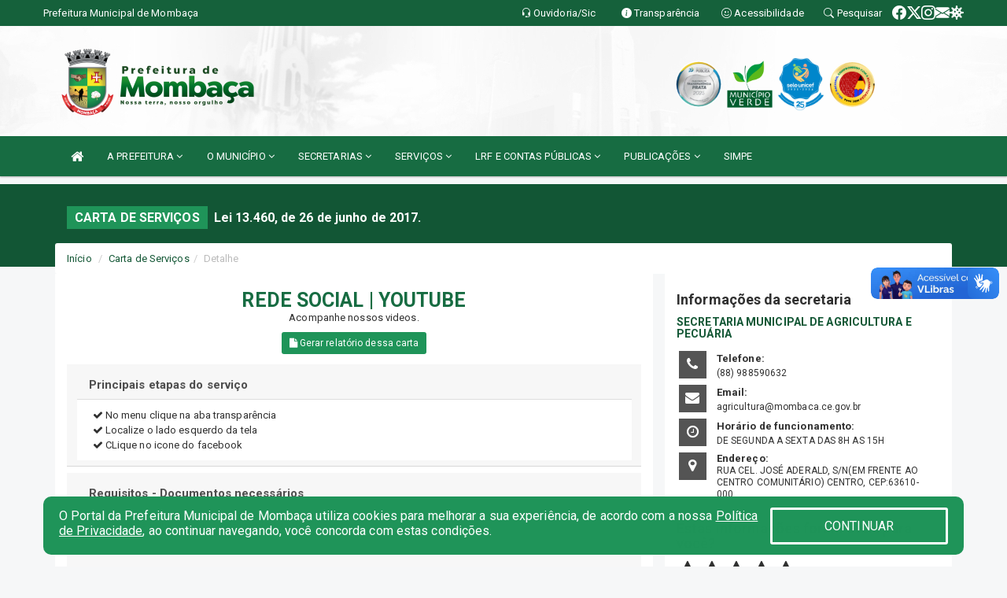

--- FILE ---
content_type: text/html; charset=UTF-8
request_url: https://mombaca.ce.gov.br/cartaservicos.php?id=17
body_size: 15747
content:
<!DOCTYPE html>
<html lang="pt">

<head>
        <meta charset="utf-8">
    <meta name="viewport" content="width=device-width, initial-scale=1.0">
    <meta name="author" content="Prefeitura de Mombaça">
    <meta name="description" content="Carta de Serviços." />
    <meta name="keywords" content=" Transparência, Notícias, Municípios, Leis, Publicações, LRF, Lei de responsabilidade fiscal, Diário, Portarias, Decretos, Matérias, Vereadores, Comissões, Sessões, Diárias, Receitas, Despesas, Prefeitura Municipal de Mombaça, Prefei " />
    <meta property="og:image" itemprop="image" content="http://mombaca.ce.gov.br/imagens/TopoTimbre.png" />
    <title>Prefeitura de Mombaça</title>

    <!-- core CSS -->
    <link rel="stylesheet" href="https://cdn.jsdelivr.net/npm/bootstrap-icons@1.11.3/font/bootstrap-icons.min.css">

    <link href="css/bootstrap.min.css" rel="stylesheet">
    <link href="css/font-awesome.min.css" rel="stylesheet">
    <link href="css/prettyPhoto.css" rel="stylesheet">
    <link href="css/animate.min.css" rel="stylesheet">
    <link href="css/main.css" rel="stylesheet">
    <link href="css/responsive.css" rel="stylesheet">
    <link href="css/style.php" rel="stylesheet">
    <link href="css/iconestelas.css" rel="stylesheet">
    <!--[if lt IE 9]>
        <script src="js/html5shiv.js"></script>
        <script src="js/respond.min.js"></script>
        <![endif]-->
    <link rel='shortcut icon' href='imagens/icomuni.png'>    <link rel="apple-touch-icon-precomposed" sizes="144x144" href="images/ico/apple-touch-icon-144-precomposed.png">
    <link rel="apple-touch-icon-precomposed" sizes="114x114" href="images/ico/apple-touch-icon-114-precomposed.png">
    <link rel="apple-touch-icon-precomposed" sizes="72x72" href="images/ico/apple-touch-icon-72-precomposed.png">
    <link rel="apple-touch-icon-precomposed" href="images/ico/apple-touch-icon-57-precomposed.png">

    <style>
        .vote {
            display: inherit;
        }

        .vote label {
            cursor: pointer;
        }

        .vote label input {
            display: none;
        }

        .vote label i {
            font-family: FontAwesome;
            font-size: 30px;
            -webkit-transition-property: color, text;
            -webkit-transition-duration: .2s, .2s;
            -webkit-transition-timing-function: linear, ease-in;
            -moz-transition-property: color, text;
            -moz-transition-duration: .2s;
            -moz-transition-timing-function: linear, ease-in;
            -o-transition-property: color, text;
            -o-transition-duration: .2s;
            -o-transition-timing-function: linear, ease-in;
        }

        .vote label i:before {
            content: '\f005';
        }

        .vote label i.active {
            color: gold;
        }

        h2 {
            font-size: 18px;

        }

        .titulo-conatos {
            font-family: "Roboto", "Helvetica Neue", Helvetica, Arial, sans-serif;
            font-size: 13px;
        }

        .fa-star {
            font-size: x-large;
        }
    </style>


</head>
<!--/head-->

<body href="#" id="ancora">

    
<link href="/css/satisfacao/style.css?v=2.0" rel="stylesheet">
<link href="https://fonts.googleapis.com/icon?family=Material+Icons" rel="stylesheet">
<link href="https://fonts.googleapis.com/css?family=Dancing+Script" rel="stylesheet">
<link href="https://fonts.googleapis.com/css?family=Roboto+Slab" rel="stylesheet">
<script>
var tam = 15;

function mudaFonte(tipo, elemento) {
    if (tipo == "mais") {
        if (tam < 24)
            tam += 1;
    } else {
        if (tam > 10)
            tam -= 1;
    }
    document.getElementById("Noticia").style.fontSize = tam + "px";
    document.getElementById("Descricao").style.fontSize = tam + "px";
}

function printDiv(id, pg, url) {
    var oPrint, oJan;
    oPrint = window.document.getElementById(id).innerHTML;
    oJan = window.open(pg);
    oJan.document.write(oPrint);
    oJan.document.write(url);
    oJan.window.print();
    oJan.document.close();
    oJan.focus();
}



// Função contraste INICIO
(function() {
    var Contrast = {
        storage: 'contrastState',
        cssClass: 'contrast',
        currentState: null,
        check: checkContrast,
        getState: getContrastState,
        setState: setContrastState,
        toogle: toogleContrast,
        updateView: updateViewContrast
    };

    window.toggleContrast = function() {
        Contrast.toogle();
    };

    Contrast.check();

    function checkContrast() {
        this.updateView();
    }

    function getContrastState() {
        return localStorage.getItem(this.storage) === 'true';
    }

    function setContrastState(state) {
        localStorage.setItem(this.storage, '' + state);
        this.currentState = state;
        this.updateView();
    }

    function updateViewContrast() {
        var body = document.body;

        if (this.currentState === null)
            this.currentState = this.getState();

        if (this.currentState)
            body.classList.add(this.cssClass);
        else
            body.classList.remove(this.cssClass);
    }

    function toogleContrast() {
        this.setState(!this.currentState);
    }
})();
// Função contraste FIM
</script>



<!-- CSS style offcanvas navbar --> 
<style>

.offcanvas-collapse {
position: fixed;
bottom: 0;
right: 100%;
left:-300px;
width: 300px;
overflow: auto;
visibility: hidden;
background-color: #176C42;
transition-timing-function: ease-in-out;
transition-duration: .3s;
transition-property: left, visibility;
z-index: 1045;
}
.offcanvas-collapse {
    align-items:start;
/*   Adds a subtle drop shadow   */
            -moz-background-clip: padding;     /* Firefox 3.6 */
        -webkit-background-clip: padding;  /* Safari 4? Chrome 6? */
        background-clip: padding-box;      /* Firefox 4, Safari 5, Opera 10, IE 9 */
border-right:5px solid rgba(0, 0, 0, 0.2);
height: auto;
min-height: 100%;
}

/* Makes the nav visibile with the open class */
.offcanvas-collapse.open {
    left: 0;
    visibility: visible;
}


.navbar-expand-lg .navbar-nav {
-ms-flex-direction: column;
flex-direction: column;
}

.offcanvas-collapse>.navbar-nav>li>a:hover {
    color: #fff !important;
    background-color: #000;
    opacity: 0.5;
}

.offcanvas-collapse>.navbar-nav > li {
    margin-left: 1px;
}

.offcanvas-collapse>.navbar-nav>.dropdown.open{
    color: #176C42 !important;
    background-color: #fff !important;
    /* opacity: 0.5 !important; */
}

.offcanvas-collapse>.navbar-nav>.dropdown.open>a{
    color: #fff !important;
    /* background-color: #000 !important; */
    opacity: 0.5 !important;
}

.offcanvas-collapse.navbar-collapse {
    padding-right: 0px !important; 
    padding-left: 0px !important;
}


.dropdown-submenu { position:relative;} .dropdown-submenu>.dropdown-menu {top:0; left:100%; margin-top:-6px;}


/* Botão de fechar */
.offcanvas-close {
  position: fixed;
  top: 15px;
  left: 300px; /* Ajuste de posição */
  background: none;
  border: none;
  color: #fff;
  font-size: 30px;
  cursor: pointer;
  z-index: 1050; /* Sobrepõe o menu */
}
.open>.dropdown-menu-offcanvas {
    display: contents !important;
}

 /* Estilo da backdrop */
 .offcanvas-backdrop {
  position: fixed;
  top: 0;
  left: 0;
  width: 100%;
  height: 100%;
  background-color: rgba(0, 0, 0, 0.5);
  z-index: 1040;
  opacity: 0;
  visibility: hidden;
  transition: opacity 0.3s ease;
}
.offcanvas-backdrop.show {
  opacity: 1;
  visibility: visible;
}

.dropdown-menu-acessibilidade li a {
 color: #176C42 !important ;
}

.dropdown-toggle-acessibilidade:hover .dropdown-menu-acessibilidade { 
 display: block !important;
}
/* 
    navbar-dafault-main entra em conflito com .navbar-default quando o MenuDegrade está ativo
    Esse conflito deixa o menu branco
*/

.navbar-dafault-main {
    background-image: url(""), 
                      url("");
    background-repeat: no-repeat, no-repeat ;
    background-position: left, right ;
}
.social-links-top {
    /* border-left: 1px solid #fff; */
}

</style>




<!-- INÍCIO DO TOPO DO SITE -->
<header id="header" class=" navbar navbar-fixed-top wet-asphalt" style="border:0px; background-image:url(/imagens/top/Background27.jpg);">
        <div class="container-fluid topo-option-1 color-topo">
        <div class="container">
            <div class="row" id="font-setting-buttons" style="position: relative; z-index: 5; line-height: 33px; display: flex; justify-content: flex-end; gap: .3em; align-items: center;">

                        
                        <div class="title__cliente" style="margin-bottom: 0px; padding-left:0; padding-right:0; margin-right: auto; color: #fff;">
                            <a href="https://www.mombaca.ce.gov.br"><span>Prefeitura Municipal de Mombaça</span></a>
                        </div>

                        
                            <div style="margin-bottom: 0px; padding-left:0; padding-right:0;width: 130px; "><a
                            href="/ouvidoria"><i class="bi bi-headset"></i> <span class='nomefora'
                                title="Ouvidoria da entidade">Ouvidoria/Sic</span></a></div>

                    
                

                <div style="margin-bottom: 0px; padding-left:0; padding-right:0;width: 130px;"><a
                        href="/acessoainformacao.php"><i class="bi bi-info-circle-fill"></i> <span class='nomefora'
                            title="Transparência da entidade">Transparência</span></a></div>

                <!--<div class="col-sm-12 col-xs-12"><a href="campanha.php?pg=COVID-19" style="display: block;color: #fff;line-height: 35px;"> <img width="17" alt='Covid' height="17" src="imagens/covid.png"> <strong>CORONAVÍRUS (COVID-19): </strong><span class='nomefora'>Boletins, Ações, Transparência e material educativo - </span> clique aqui </a></div>-->
                    <div style="margin-bottom: 0px; float:right; padding-left:0; padding-right:0; width: 130px" class="dropdown dropdown-toggle-acessibilidade"><a href="#"
                            accesskey="1" title="Página de acessibilidade" class="dropdown-toggle" data-toggle="dropdown" ><i class="bi bi-emoji-smile"></i> <span
                                class='nomefora'>Acessibilidade</span></a>
                            
                                <ul class="dropdown-menu dropdown-menu-right dropdown-menu-acessibilidade" style="min-width: 150px; color:#000;">
                                    <li><a href="/acessibilidade.php" style="cursor:pointer;"
                                        title="Página de acessibilidade"><i class="bi bi-emoji-smile"></i> <span
                                        class='nomefora'>Sobre</span></a></li>

                                    <li><a href="#altocontraste"
                                        id="altocontraste" onclick="window.toggleContrast()" style="cursor:pointer;" accesskey="2"
                                        title="Aplicar Contraste"><i class="bi bi-toggles"></i> <span
                                        class='nomefora'>Contraste</span></a></li>

                                    <li> <a
                                        class="nav-link increase-me btn-list-top" style="cursor:pointer; " accesskey="A"
                                        title="Aumentar texto"><i class="bi bi-plus-square"></i> <span
                                        class='nomefora'>Aumentar</span></a></li>
                                    <li><a
                                        class="nav-link decrease-me btn-list-top" style="cursor:pointer; " accesskey="D"
                                        title="Diminuir texto"> <i class="bi bi-dash-square"></i> <span
                                        class='nomefora'>Diminuir</span></a></li>
                                    
                                    <li><a style="cursor:pointer;"
                                        href="https://www.gov.br/governodigital/pt-br/vlibras" target='_blank' accesskey="M"
                                        title="VLibras"><i class='fa fa-hand-paper-o'></i> <span class='nomefora'>Libras</span></a></li>

                                    <li><a href="/mapadosite" style="cursor: pointer;"
                                        title="Mapa do site" accesskey="M"><i class="bi bi-diagram-3-fill"></i> <span
                                        class="nomefora">Mapa do site</span></a></li>
                                </ul>
                            
                    </div>

                    <div style="margin-bottom: 0px; padding-left:0; padding-right:0;width: 100px;"><a
                        href="/pesquisa"><i class="bi bi-search"></i> <span class='nomefora'
                            title="Transparência da entidade">Pesquisar</span></a></div>

                <!-- fim de acessibilidade -->

                <!-- redes sociais -->
                <div class="social-links-top">
                                                    <a class="nav-link btn-list-top" href="https://www.facebook.com/PrefeituraMunicipalDeMombaca/">
                                    <i class='bi bi-facebook' title="Facebook"></i>
                                </a>
                                                    <a class="nav-link btn-list-top" href="https://twitter.com/prefeiturambc">
                                    <i class='bi bi-twitter-x' title="X"></i>
                                </a>
                                                    <a class="nav-link btn-list-top" href="https://www.instagram.com/prefeiturademombaca/">
                                    <i class='bi bi-instagram' title="Instagram"></i>
                                </a>
                                                    <a class="nav-link btn-list-top" href="https://webmail-seguro.com.br/mombaca.ce.gov.br/">
                                    <i class='bi bi-envelope-fill' title="E-mail"></i>
                                </a>
                     <a class='nav-link btn-list-top' href='/campanha'>
                                    <i class='bi bi-virus2' title='Clique aqui CONTRA O CORONAVÍRUS (COVID-19)'></i>
                                </a>
                        
                </div>
                <!-- redes sociais -->

            </div>
        </div>
    </div>


    <div class="container-fluid topo-option-mobile color-topo">
        <div class="container">
            <div class="row" id="font-setting-buttons" style="line-height: 33px; display: flex; position: relative; z-index: 5;">
                
                    <div style="margin-bottom: 0px; padding-left: 7px; padding-right: 10px;"><a
                        href="/acessoainformacao"><i class='bi bi-info-circle-fill'></i> <span
                        title="Transparência da entidade"><strong>Transparência</strong></span></a></div>

                    <div style="margin-bottom: 0px; padding-left:0; padding-right: 10px;"><a
                        href="ouvidoria"><i class="bi bi-headset"></i> <span
                        title="Ouvidoria da entidade"><strong>Ouvidoria </strong></span></a></div>

                    <div style="margin-bottom: 0px; padding-left:0; padding-right: 10px;"><a
                        href="/acessibilidade"><i class='bi bi-emoji-smile'></i> <span
                        title="Acessibilidade"><strong>Acessibilidade</strong></span></a></div>

                    <div style="margin-bottom: 0px; padding-left:0; padding-right:10;" class="dropdown dropdown-toggle-acessibilidade">
                        <a href="#" accesskey="1" title="Mais opções" class="dropdown-toggle" data-toggle="dropdown">
                            <i class="bi bi-plus"></i>
                            <span><strong>Opções</strong></span>
                        </a>

                        <ul class="dropdown-menu dropdown-menu-right dropdown-menu-acessibilidade" style="min-width: 150px; color:#000;">
                            <li>
                                <a href="/pesquisa" style="cursor:pointer;" title="Pesquisar"><i class="bi bi-search"></i><span style="padding-left: 10px;">Pesquisar</span></a>
                            </li>
                    </div>
            </div>
        </div>
    </div>
    
    
    <div class="container container-menu-main" id="logo-top-bar" style="padding-bottom:10px; padding-top:10px; ">



        <div class="row d-flex-main-menu-center">
           
            <div id="centralizarLogo" class="col-6 col-sm-7 col-xs-7 ">

                <a id="" href="/" style="padding-right: 5px; margin-right: 20px"><img id="" src="/imagens/logo.png?time=1769871193" alt="logo"></a>
            </div>

            <div class="col-6 col-canvas-navbar">
                <a class="navbar-toggle" data-toggle="offcanvas"
                        style="padding-top: 4px; padding-bottom: 4px; padding-left: 14px; padding-right: 14px; cursor: pointer; color:#fff; "
                        data-target=".offcanvas-collapse">
                        <span class="fa fa-bars" style="font-size: 25px; color: #000;"></span>
                </a>
            </div>

            <div class="col-sm-5 col-xs-5 fora_responsivo">
                <div class="wow fadeInUp box-pesq">
                    

                    <a href='/selos' class='break-responsive-header' style='margin-left: 5px'><img style='width: 60px' src='/imagens/imagensselos/atricon-prata-2025-p.png' alt='Selo ATRICON Prata 2025' title='Selo ATRICON Prata 2025'></a><a href='/selos' class='break-responsive-header' style='margin-left: 5px'><img style='width: 60px' src='/imagens/imagensselos/verde-p.png' alt='Selo Município Verde - 2022-2023' title='Selo Município Verde - 2022-2023'></a><a href='/selos' class='break-responsive-header' style='margin-left: 5px'><img style='width: 60px' src='/imagens/imagensselos/unicef-2021-2024-p.png' alt='Selo UNICEF 2021-2024' title='Selo UNICEF 2021-2024'></a><a href='/selos' class='break-responsive-header' style='margin-left: 5px'><img style='width: 60px' src='/imagens/imagensselos/alfa-ouro-p.png' alt='Selo Nacional compromisso com a Alfabetização Ouro 2024
' title='Selo Nacional compromisso com a Alfabetização Ouro 2024
'></a>
                    

                    <!-- <a href="/pesquisa.php" class="btn btn-primary nomefora"><span class="glyphicon glyphicon-search "
                            aria-hidden="true"></span> Pesquisa</a> -->

                        <!--
                        <div class="nomefora" id="google_translate_element"></div>
                        <script>
                            function googleTranslateElementInit() {
                                new google.translate.TranslateElement({
                                        pageLanguage: 'pt',
                                        autoDisplay: false,
                                        includedLanguages: 'de,es,fr,en,it',
                                        layout: google.translate.TranslateElement.InlineLayout.SIMPLE
                                    },
                                    'google_translate_element');
                            }
                        </script>
                        <script src="//translate.google.com/translate_a/element.js?cb=googleTranslateElementInit"></script>
                        -->

                </div>

            </div>
        </div>
    </div>


    <!-- navbar offcanvas -->
    <nav class="navbar navbar-default navbar-dafault-main" style="border:0px;">
        <div class="container">
            <div class="navbar-header navbar-header-main">
                <a class="navbar-toggle" data-toggle="offcanvas"
                    style="padding-top: 4px; padding-bottom: 4px; padding-left: 14px; padding-right: 14px; cursor: pointer; color:#fff; "
                    data-target=".offcanvas-collapse">
                    <span class="fa fa-bars" style="font-size: 16px"></span>
                </a>
                <a href="pesquisa.php" class="navbar-toggle"
                    style="padding-top: 4px; padding-bottom: 4px; padding-left: 14px; padding-right: 14px; display: none;"><span
                        class="fa fa-search" style="font-size: 16px" aria-hidden="true"></span></a>
                <a class="navbar-toggle" id="btnperq" href="#" aria-expanded='false' title='Menu de acessibilidade'
                    style="padding-top: 4px; padding-bottom: 4px; padding-left: 14px; padding-right: 14px;  cursor: pointer; display: none;"><i
                        class='fa fa-odnoklassniki' style="font-size: 16px" aria-hidden='true'></i></a>
                                <a class="navbar-toggle" href="https://webmail-seguro.com.br/mombaca.ce.gov.br/" target="blank" title='E-mail'
                    style="padding-top: 4px; padding-bottom: 4px; padding-left: 14px; padding-right: 14px;  cursor: pointer; display: none;"><i
                        class='fa fa-envelope' style="font-size: 16px" aria-hidden='true'></i></a>
                            </div>
                            
            
            <div class="collapse navbar-collapse navbar-collapse-toglee" style="border:0px;">
                <ul class="nav navbar-nav main-menu" style="margin-top:0px;">
                    
                    <li><a href="/" title="Inicio" target=""><i class="fa fa-home fa-lg" aria-hidden="true"></i></a></li>  <li class='dropdown'><a href='/' class='dropdown-toggle' data-toggle='dropdown'>A PREFEITURA 
                                                <i class='fa fa-angle-down'></i></a>
                                                    <ul class='dropdown-menu ' style='overflow: auto; max-height:300px; min-width:100px;'><li><a href='/institucional.php' >INSTITUCIONAL</a></li><li><a href='/gestores.php' >PREFEITO E VICE</a></li><li><a href='/galeriagestores.php' >GALERIA DE GESTORES</a></li><li><a href='/normativosproprios.php?A PREFEITURA=' >NORMATIVOS PRÓPRIOS</a></li>		</ul>
                                            </li>  <li class='dropdown'><a href='/' class='dropdown-toggle' data-toggle='dropdown'>O MUNICÍPIO 
                                                <i class='fa fa-angle-down'></i></a>
                                                    <ul class='dropdown-menu ' style='overflow: auto; max-height:300px; min-width:100px;'><li><a href='/obras.php' >OBRAS</a></li><li><a href='/veiculos.php' >VEÍCULOS</a></li><li><a href='/simbolos.php' >SÍMBOLOS</a></li><li><a href='/conselhos.php' >CONSELHOS</a></li><li><a href='/guiadomunicipio.php' >GUIA DO MUNICÍPIO</a></li><li><a href='/omunicipio.php' >DADOS DO MUNICÍPIO</a></li>		</ul>
                                            </li>  <li class='dropdown'><a href='/secretaria.php' class='dropdown-toggle' data-toggle='dropdown'>SECRETARIAS <i class='fa fa-angle-down'></i></a>
                                    <ul class='dropdown-menu ' style='overflow: auto; max-height:300px; min-width:100px;'><li><a href='/secretaria.php?sec=26'>CONTROLADORIA GERAL DO MUNICÍPIO</a></li><li><a href='/secretaria.php?sec=22'>PROCURADORIA GERAL DO MUNICÍPIO</a></li><li><a href='/secretaria.php?sec=6'>SECRETARIA DE ORÇAMENTO E FINANÇAS</a></li><li><a href='/secretaria.php?sec=9'>SECRETARIA DE SAÚDE</a></li><li><a href='/secretaria.php?sec=32'>SECRETARIA MUNICIPAL DA CULTURA E TURISMO</a></li><li><a href='/secretaria.php?sec=34'>SECRETARIA MUNICIPAL DA MULHER</a></li><li><a href='/secretaria.php?sec=3'>SECRETARIA MUNICIPAL DE ADMINISTRAÇÃO</a></li><li><a href='/secretaria.php?sec=4'>SECRETARIA MUNICIPAL DE AGRICULTURA E PECUÁRIA</a></li><li><a href='/secretaria.php?sec=1'>SECRETARIA MUNICIPAL DE DESENVOLVIMENTO SOCIAL</a></li><li><a href='/secretaria.php?sec=37'>SECRETARIA MUNICIPAL DE DESEVOLVIMENTO ECONÔMICO, TECNOLOGIA E INOVAÇÕES</a></li><li><a href='/secretaria.php?sec=2'>SECRETARIA MUNICIPAL DE EDUCAÇÃO</a></li><li><a href='/secretaria.php?sec=30'>SECRETARIA MUNICIPAL DE ESPORTE E JUVENTUDE</a></li><li><a href='/secretaria.php?sec=33'>SECRETARIA MUNICIPAL DE GOVERNO</a></li><li><a href='/secretaria.php?sec=35'>SECRETARIA MUNICIPAL DE MEIO AMBIENTE E SUSTENTABILIDADE</a></li><li><a href='/secretaria.php?sec=31'>SECRETARIA MUNICIPAL DE OBRAS E INFRAESTRUTURA</a></li><li><a href='/secretaria.php?sec=36'>SECRETARIA MUNICIPAL DE SEGURANÇA E ORDEM PÚBICA</a></li>		</ul>
</li>  <li class='dropdown'><a href='/' class='dropdown-toggle' data-toggle='dropdown'>SERVIÇOS 
                                                <i class='fa fa-angle-down'></i></a>
                                                    <ul class='dropdown-menu ' style='overflow: auto; max-height:300px; min-width:100px;'><li><a href='/cartaservicos.php' >CARTA DE SERVIÇOS</a></li><li><a href='https://servicos2.speedgov.com.br/mombaca/sessao/login' target='new'>LICENCIAMENTO AMBIENTAL ONLINE</a></li><li><a href='/participativo.php?id=1' >AUDIÊNCIA PÚBLICA ONLINE (LDO) 2022</a></li><li><a href='/cultura.php' >CADASTRO DE ARTISTTAS E GRUPOS CULTURAIS</a></li><li><a href='/participativo.php' >PARTICIPAÇÃO POPULAR</a></li><li><a href='https://www.demonstrativos.acidadao.com.br/mombaca' >COMPROVANTES DE RENDIMENTOS</a></li><li><a href='http://servicos2.speedgov.com.br/mombaca' target='_blank'>GOVERNO ELETRÔNICO</a></li>		</ul>
                                            </li>  <li class='dropdown'><a href='/lrf.php' class='dropdown-toggle' data-toggle='dropdown'>LRF E CONTAS PÚBLICAS <i class='fa fa-angle-down'></i></a>
                                <ul class='dropdown-menu dropdown-menu-right' style='overflow: auto; max-height:300px; min-width:100px;'><li><a href='/lrf.php?cat=4'>RREO - RELATÓRIO RESUMIDO DA EXECUÇÃO ORÇAMENTÁRIA</a></li><li><a href='/lrf.php?cat=7'>RGF - RELATÓRIO DE GESTÃO FISCAL</a></li><li><a href='/lrf.php?cat=8'>LOA - LEI ORÇAMENTÁRIA ANUAL</a></li><li><a href='/lrf.php?cat=9'>LDO - LEI DE DIRETRIZES ORÇAMENTÁRIAS</a></li><li><a href='/lrf.php?cat=17'>PPA - PLANO PLURIANUAL</a></li><li><a href='/lrf.php?cat=18'>PRGFIN - PROGRAMAÇÃO FINANCEIRA E CMED - CRONOGRAMA DA EXECUÇÃO MENSAL DE DESEMBOLSO</a></li><li><a href='/lrf.php?cat=126'>CMED - CRONOGRAMA DA EXECUÇÃO MENSAL DE DESEMBOLSO</a></li><li><a href='/contasdegoverno.php'>PCG - PRESTAÇÃO DE CONTAS DE GOVERNO</a></li><li><a href='/contasdegestao.php'>PCS - PRESTAÇÃO DE CONTAS DE GESTÃO</a></li>		</ul>
</li>  <li class='dropdown'><a href='/' class='dropdown-toggle' data-toggle='dropdown'>PUBLICAÇÕES 
                                                <i class='fa fa-angle-down'></i></a>
                                                    <ul class='dropdown-menu ' style='overflow: auto; max-height:300px; min-width:100px;'><li><a href='https://www.mombaca.ce.gov.br/publicacaogrupos.php?grup=112' >MINHA CASA, MINHA VIDA - PAC</a></li><li><a href='/processoseletivo.php' >PROCESSO SELETIVO</a></li><li><a href='/concursopublico' >CONCURSO PÚBLICO</a></li><li><a href='/leis.php?cat=6&Exer=&dtini=&dtfim=&Num=&Descr=' >LEIS ORDINÁRIAS</a></li><li><a href='https://www.mombaca.ce.gov.br/publicacoes.php?grupo=80&cat=&Comp=&sec=&Exerc=&Num=&ta=3&Descricao=&dtini=&dtfim=' >PROGRAMA DE AQUISIÇÃO DE ALIMENTOS - PPA 2023/2024</a></li><li><a href='/leis.php?cat=19&Exer=&dtini=&dtfim=&Num=&Descr=' >LEI COMPLEMENTAR</a></li><li><a href='/decretos.php' >DECRETOS</a></li><li><a href='/processoseletivo.php?tipo=40&cat=&Desc=' >RECADASTRAMENTO BIENAL</a></li><li><a href='/diarias.php' >DIÁRIAS</a></li><li><a href='/licitacao.php' >LICITAÇÃO</a></li><li><a href='/contratos.php' >CONTRATOS</a></li><li><a href='/lrf.php' >LRF CONTAS PÚBLICAS</a></li><li><a href='/contasdegestao' >PCS</a></li><li><a href='/contasdegoverno' >PCG</a></li><li><a href='/portaria.php' >PORTARIAS</a></li><li><a href='/publicacoes.php?grupo=&cat=36&Comp=&sec=&Exer=&Num=&ta=3&Descr=&dtini=&dtfim=' >PROG. AQUIS. ALIMENTOS - PAA</a></li><li><a href='/leis.php?cat=38&Exer=&dtini=&dtfim=&Num=&Descr=' >PROJETO DE LEI</a></li>		</ul>
                                            </li><li><a href='https://simpe.mombaca.ce.gov.br/' >SIMPE</a></li>                </ul>
            </div>
        </div>
        <!--/.container-->
        
        <div class="navbar-collapse offcanvas-collapse">
            <ul class="navbar-nav mr-auto dropdown-menu dropdown-menu-offcanvas">

            <button class="offcanvas-close" aria-label="Close">&times;</button>
                
            <li><a href="/" title="Inicio" target="">INÍCIO</a></li>  <li class='dropdown'><a href='/' class='dropdown-toggle' data-toggle='dropdown'>A PREFEITURA 
                                                <i class='fa fa-angle-down'></i></a>
                                                    <ul class='dropdown-menu ' style='overflow: auto; max-height:300px; min-width:100px;'><li><a href='/institucional.php' >INSTITUCIONAL</a></li><li><a href='/gestores.php' >PREFEITO E VICE</a></li><li><a href='/galeriagestores.php' >GALERIA DE GESTORES</a></li><li><a href='/normativosproprios.php?A PREFEITURA=' >NORMATIVOS PRÓPRIOS</a></li>		</ul>
                                            </li>  <li class='dropdown'><a href='/' class='dropdown-toggle' data-toggle='dropdown'>O MUNICÍPIO 
                                                <i class='fa fa-angle-down'></i></a>
                                                    <ul class='dropdown-menu ' style='overflow: auto; max-height:300px; min-width:100px;'><li><a href='/obras.php' >OBRAS</a></li><li><a href='/veiculos.php' >VEÍCULOS</a></li><li><a href='/simbolos.php' >SÍMBOLOS</a></li><li><a href='/conselhos.php' >CONSELHOS</a></li><li><a href='/guiadomunicipio.php' >GUIA DO MUNICÍPIO</a></li><li><a href='/omunicipio.php' >DADOS DO MUNICÍPIO</a></li>		</ul>
                                            </li>  <li class='dropdown'><a href='/secretaria.php' class='dropdown-toggle' data-toggle='dropdown'>SECRETARIAS <i class='fa fa-angle-down'></i></a>
                                    <ul class='dropdown-menu ' style='overflow: auto; max-height:300px; min-width:100px;'><li><a href='/secretaria.php?sec=26'>CONTROLADORIA GERAL DO MUNICÍPIO</a></li><li><a href='/secretaria.php?sec=22'>PROCURADORIA GERAL DO MUNICÍPIO</a></li><li><a href='/secretaria.php?sec=6'>SECRETARIA DE ORÇAMENTO E FINANÇAS</a></li><li><a href='/secretaria.php?sec=9'>SECRETARIA DE SAÚDE</a></li><li><a href='/secretaria.php?sec=32'>SECRETARIA MUNICIPAL DA CULTURA E TURISMO</a></li><li><a href='/secretaria.php?sec=34'>SECRETARIA MUNICIPAL DA MULHER</a></li><li><a href='/secretaria.php?sec=3'>SECRETARIA MUNICIPAL DE ADMINISTRAÇÃO</a></li><li><a href='/secretaria.php?sec=4'>SECRETARIA MUNICIPAL DE AGRICULTURA E PECUÁRIA</a></li><li><a href='/secretaria.php?sec=1'>SECRETARIA MUNICIPAL DE DESENVOLVIMENTO SOCIAL</a></li><li><a href='/secretaria.php?sec=37'>SECRETARIA MUNICIPAL DE DESEVOLVIMENTO ECONÔMICO, TECNOLOGIA E INOVAÇÕES</a></li><li><a href='/secretaria.php?sec=2'>SECRETARIA MUNICIPAL DE EDUCAÇÃO</a></li><li><a href='/secretaria.php?sec=30'>SECRETARIA MUNICIPAL DE ESPORTE E JUVENTUDE</a></li><li><a href='/secretaria.php?sec=33'>SECRETARIA MUNICIPAL DE GOVERNO</a></li><li><a href='/secretaria.php?sec=35'>SECRETARIA MUNICIPAL DE MEIO AMBIENTE E SUSTENTABILIDADE</a></li><li><a href='/secretaria.php?sec=31'>SECRETARIA MUNICIPAL DE OBRAS E INFRAESTRUTURA</a></li><li><a href='/secretaria.php?sec=36'>SECRETARIA MUNICIPAL DE SEGURANÇA E ORDEM PÚBICA</a></li>		</ul>
</li>  <li class='dropdown'><a href='/' class='dropdown-toggle' data-toggle='dropdown'>SERVIÇOS 
                                                <i class='fa fa-angle-down'></i></a>
                                                    <ul class='dropdown-menu ' style='overflow: auto; max-height:300px; min-width:100px;'><li><a href='/cartaservicos.php' >CARTA DE SERVIÇOS</a></li><li><a href='https://servicos2.speedgov.com.br/mombaca/sessao/login' target='new'>LICENCIAMENTO AMBIENTAL ONLINE</a></li><li><a href='/participativo.php?id=1' >AUDIÊNCIA PÚBLICA ONLINE (LDO) 2022</a></li><li><a href='/cultura.php' >CADASTRO DE ARTISTTAS E GRUPOS CULTURAIS</a></li><li><a href='/participativo.php' >PARTICIPAÇÃO POPULAR</a></li><li><a href='https://www.demonstrativos.acidadao.com.br/mombaca' >COMPROVANTES DE RENDIMENTOS</a></li><li><a href='http://servicos2.speedgov.com.br/mombaca' target='_blank'>GOVERNO ELETRÔNICO</a></li>		</ul>
                                            </li>  <li class='dropdown'><a href='/lrf.php' class='dropdown-toggle' data-toggle='dropdown'>LRF E CONTAS PÚBLICAS <i class='fa fa-angle-down'></i></a>
                                <ul class='dropdown-menu dropdown-menu-right' style='overflow: auto; max-height:300px; min-width:100px;'><li><a href='/lrf.php?cat=4'>RREO - RELATÓRIO RESUMIDO DA EXECUÇÃO ORÇAMENTÁRIA</a></li><li><a href='/lrf.php?cat=7'>RGF - RELATÓRIO DE GESTÃO FISCAL</a></li><li><a href='/lrf.php?cat=8'>LOA - LEI ORÇAMENTÁRIA ANUAL</a></li><li><a href='/lrf.php?cat=9'>LDO - LEI DE DIRETRIZES ORÇAMENTÁRIAS</a></li><li><a href='/lrf.php?cat=17'>PPA - PLANO PLURIANUAL</a></li><li><a href='/lrf.php?cat=18'>PRGFIN - PROGRAMAÇÃO FINANCEIRA E CMED - CRONOGRAMA DA EXECUÇÃO MENSAL DE DESEMBOLSO</a></li><li><a href='/lrf.php?cat=126'>CMED - CRONOGRAMA DA EXECUÇÃO MENSAL DE DESEMBOLSO</a></li><li><a href='/contasdegoverno.php'>PCG - PRESTAÇÃO DE CONTAS DE GOVERNO</a></li><li><a href='/contasdegestao.php'>PCS - PRESTAÇÃO DE CONTAS DE GESTÃO</a></li>		</ul>
</li>  <li class='dropdown'><a href='/' class='dropdown-toggle' data-toggle='dropdown'>PUBLICAÇÕES 
                                                <i class='fa fa-angle-down'></i></a>
                                                    <ul class='dropdown-menu ' style='overflow: auto; max-height:300px; min-width:100px;'><li><a href='https://www.mombaca.ce.gov.br/publicacaogrupos.php?grup=112' >MINHA CASA, MINHA VIDA - PAC</a></li><li><a href='/processoseletivo.php' >PROCESSO SELETIVO</a></li><li><a href='/concursopublico' >CONCURSO PÚBLICO</a></li><li><a href='/leis.php?cat=6&Exer=&dtini=&dtfim=&Num=&Descr=' >LEIS ORDINÁRIAS</a></li><li><a href='https://www.mombaca.ce.gov.br/publicacoes.php?grupo=80&cat=&Comp=&sec=&Exerc=&Num=&ta=3&Descricao=&dtini=&dtfim=' >PROGRAMA DE AQUISIÇÃO DE ALIMENTOS - PPA 2023/2024</a></li><li><a href='/leis.php?cat=19&Exer=&dtini=&dtfim=&Num=&Descr=' >LEI COMPLEMENTAR</a></li><li><a href='/decretos.php' >DECRETOS</a></li><li><a href='/processoseletivo.php?tipo=40&cat=&Desc=' >RECADASTRAMENTO BIENAL</a></li><li><a href='/diarias.php' >DIÁRIAS</a></li><li><a href='/licitacao.php' >LICITAÇÃO</a></li><li><a href='/contratos.php' >CONTRATOS</a></li><li><a href='/lrf.php' >LRF CONTAS PÚBLICAS</a></li><li><a href='/contasdegestao' >PCS</a></li><li><a href='/contasdegoverno' >PCG</a></li><li><a href='/portaria.php' >PORTARIAS</a></li><li><a href='/publicacoes.php?grupo=&cat=36&Comp=&sec=&Exer=&Num=&ta=3&Descr=&dtini=&dtfim=' >PROG. AQUIS. ALIMENTOS - PAA</a></li><li><a href='/leis.php?cat=38&Exer=&dtini=&dtfim=&Num=&Descr=' >PROJETO DE LEI</a></li>		</ul>
                                            </li><li><a href='https://simpe.mombaca.ce.gov.br/' >SIMPE</a></li>            
            </ul>
      </div>
      
    </nav>
    <div class="offcanvas-backdrop"></div>
    <!--/nav-->


</header>
    

<div id="espaco-header" class="espaco-header-main" style="height:207px; margin-bottom: 27.4px;">&nbsp;</div>



<!-- <div id="sticky-container-id" class="sticky-container">
    <ul class="sticky"> -->

        
    <!-- </ul>
</div> -->


  
<!-- VLibras -->
<div vw class="enabled">
    <div vw-access-button class="active"></div>
    <div vw-plugin-wrapper>
      <div class="vw-plugin-top-wrapper"></div>
    </div>
  </div>
  <script src="https://vlibras.gov.br/app/vlibras-plugin.js" defer></script>
  <script defer>
    document.addEventListener('DOMContentLoaded', function() {
      new window.VLibras.Widget('https://vlibras.gov.br/app');
    });
</script>
<!-- VLibras -->

<script src="/js/jquery-2.1.1.min.js"></script>
<script type="text/javascript">
$(document).ready(function() {

    $('.offcanvas-backdrop').removeClass('show');

    $('[data-toggle="offcanvas"]').on('click', function () {
        $('.offcanvas-collapse').removeClass('open');
        const target = $(this).data('target');
        $(target).toggleClass('open');
        $('.offcanvas-backdrop').addClass('show');
    })

    // Fechar o menu ao clicar no backdrop
    $('.offcanvas-backdrop, .offcanvas-close').on('click', function () {
      $('.offcanvas-collapse').removeClass('open');
      $('.offcanvas-backdrop').removeClass('show');
    })

    $('.dropdown-menu-sub').hide();
    $('.dropdown-submenu a.dropdown-sub-toggle').on("click", function(e){
        $(this).next('ul').toggle();
        e.stopPropagation();
        e.preventDefault();
    });


    $(window).scroll(function() {
        if ($(this).scrollTop() > 100) {
            $("#logo-top-bar").css({
                "margin-top": "-25.5Vh",
                "transition": ".4s",
                "z-index": "-2"
            });
            $("#logo-top-bar").fadeOut("800");
            $('#scroll').fadeIn();
             $('#scroll2').fadeIn();
            $(".col-fita").fadeOut();

        } else {
            $("#logo-top-bar").fadeIn("800");
            $("#logo-top-bar").css({
                "margin-top": "0px"
            });
            $(".col-fita").fadeIn();
            $('#scroll').fadeOut();
            $('#scroll2').fadeOut();
        }
    });
    $('#scroll').click(function() {
        $("html, body").animate({
            scrollTop: 0
        }, 0);
        return false;
    });


    $('#menu-acessiblidade').hide().contents().hide();
    $('#btnperq').on('click', function(e) {
        e.preventDefault();
        $('#menu-acessiblidade').slideToggle('fast', function(e) {
            if ($(this).is(':visible')) {
                $(this).contents().fadeIn(1000);
            } else {
                $(this).contents().hide();
            }
        });

    })


});
</script>


 

        <section id="services" class="topo-paginas-section">
    <div class="container">
        <div class="col-md-12">

            <!--<div id="TituloServicos">-->
            <div class="cartaservicosbanner" style="font-size: 16px;">Carta de Serviços</div>
            <h2 id="EsOv" class="cartaservicosbannertexto" style="font-size: 16px; padding-left: 5px;">Lei 13.460, de 26 de junho de 2017.</h2>
            <!--</div>-->

        </div>
    </div>
</section>
        



        




            



                        <!-- display: flex; -->
            <section>
                <div class="container">
                    <div id="carta_servicos_retirar_display" style="margin-top: -50px;">
                            <div class='col-md-12'>
        <div class="row">
            <ol class="breadcrumb" style="background-color:#FFFFFF; margin-bottom: 0px;">
                <li class="breadcrumb-item"><a href="/index.php">Início</a></li>
                <li class="breadcrumb-item"><a href="/cartaservicos.php">Carta de Serviços</a></li><li class="breadcrumb-item active">Detalhe</li>            </ol>
        </div>
    </div>
                        <div class="col-md-8" style="padding: 0px; display: flex;">
                            <div class="public_index" id="Noticia">
                                <!-- onselectstart='return false' ondragstart='return false' oncontextmenu='return false' -->
                                <h1 style="margin-top: 10px; margin-bottom: 1px; font-size: 25px; text-align: center; color: #176C42">REDE SOCIAL | YOUTUBE</h1>
                                <p style="margin-bottom: 1px; margin-bottom: 10px; line-height: 1.3em; text-align: center;">Acompanhe nossos videos.</p>

                                                                <p style="text-align: center;"><a class="btn btn-primary btn-sm" href="areport/?pg=cartaservicos&id=17" target='_black' title="Imprimir página"><i class="fa fa-file"></i> Gerar relatório dessa carta </a></p>


                                
                                    <div class="panel-group" id="accordion">
                                        <div class="card">
                                            <div class="panel-heading" id="headingEtapas">
                                                <h4 class="panel-title">
                                                    <a class="lici" style="color:#4e4e4e" data-toggle="collapse" data-parent="#accordion" aria-controls="collapseEtapas" aria-expanded="true" href="#collapseEtapas"> Principais etapas do serviço </a>
                                                </h4>
                                            </div>
                                            <div id="collapseEtapas" aria-labelledby="headingEtapas" class="panel-collapse collapse in" data-parent="#accordion">
                                                <div class="panel-body" style="background-color: #ffff; padding-top: 10px; line-height: 1.5em">

                                                    <ul style='padding-left: 0px; list-style: none; margin-bottom: 0px;'><li> <i class='fa fa-check'></i> No menu clique na aba transparência</li><li> <i class='fa fa-check'></i> Localize o lado esquerdo da tela</li><li> <i class='fa fa-check'></i> CLique no icone do facebook </li></ul>
                                                    <!--  <p style='margin-bottom: 5px; text-align: justify;'></p> -->

                                                </div>
                                            </div>

                                        </div>
                                    </div>

                                





                                
                                    <div class="panel-group" id="accordion">
                                        <div class="card">
                                            <div class="panel-heading" id="headingRequisitos">
                                                <h4 class="panel-title">
                                                    <a class="lici" style="color:#4e4e4e" data-toggle="collapse" data-parent="#accordion" aria-controls="collapseRequisitos" aria-expanded="true" href="#collapseRequisitos"> Requisitos - Documentos necessários </a>
                                                </h4>
                                            </div>
                                            <div id="collapseRequisitos" aria-labelledby="headingRequisitos" class="panel-collapse collapse in" data-parent="#accordion">
                                                <div class="panel-body" style="background-color: #ffff; padding-top: 10px; line-height: 1.5em">

                                                    <ul style='padding-left: 0px; margin-bottom: 0px;'><li style='list-style: none; '> <i class='fa fa-check'></i>  Somente Curtir a página para receber as notificações</li></ul>
                                                    <!--  <p style='margin-bottom: 5px; text-align: justify;'></p> -->

                                                </div>
                                            </div>

                                        </div>
                                    </div>

                                





                                
                                    <div class="panel-group" id="accordion">
                                        <div class="card">
                                            <div class="panel-heading" id="headingPrazo">
                                                <h4 class="panel-title">
                                                    <a class="lici" style="color:#4e4e4e" data-toggle="collapse" data-parent="#accordion" aria-controls="collapsePrazo" aria-expanded="true" href="#collapsePrazo"> Previsão de prazo para realização do serviço </a>
                                                </h4>
                                            </div>
                                            <div id="collapsePrazo" aria-labelledby="headingPrazo" class="panel-collapse collapse in" data-parent="#accordion">
                                                <div class="panel-body" style="background-color: #ffff; padding-top: 10px; line-height: 1.3em">
                                                    Imediato                                                    <!--  <p style='margin-bottom: 5px; text-align: justify;'></p> -->
                                                </div>
                                            </div>

                                        </div>
                                    </div>


                                    <!--   <h2>Previsão de prazo para realização do serviço</h2>
                                <div class="col-md-12" style="padding-left: 30px; padding-bottom: 20px;"><i class='fa fa-check'></i> </div> -->
                                
                                
                                    <div class="panel-group" id="accordion">
                                        <div class="card">
                                            <div class="panel-heading" id="headingHorario">
                                                <h4 class="panel-title">
                                                    <a class="lici" style="color:#4e4e4e" data-toggle="collapse" data-parent="#accordion" aria-controls="collapseHorario" aria-expanded="true" href="#collapseHorario"> Horário de atendimento </a>
                                                </h4>
                                            </div>
                                            <div id="collapseHorario" aria-labelledby="headingHorario" class="panel-collapse collapse in" data-parent="#accordion">
                                                <div class="panel-body" style="background-color: #ffff; padding-top: 10px; line-height: 1.5em">
                                                    Serviços de Acesso Permanente                                                    <!--  <p style='margin-bottom: 5px; text-align: justify;'></p> -->
                                                </div>
                                            </div>

                                        </div>
                                    </div>

                                    <!-- <h2>Horário de atendimento</h2>
                                <div class="col-md-12" style="padding-left: 30px; padding-bottom: 20px;"> <i class='fa fa-check'></i> </div> -->
                                
                                
                                    <div class="panel-group" id="accordion">
                                        <div class="card">
                                            <div class="panel-heading" id="headingCusto">
                                                <h4 class="panel-title">
                                                    <a class="lici" style="color:#4e4e4e" data-toggle="collapse" data-parent="#accordion" aria-controls="collapseCusto" aria-expanded="true" href="#collapseCusto"> Custo para o usuário </a>
                                                </h4>
                                            </div>
                                            <div id="collapseCusto" aria-labelledby="headingCusto" class="panel-collapse collapse in" data-parent="#accordion">
                                                <div class="panel-body" style="background-color: #ffff; padding-top: 10px; line-height: 1.3em">
                                                    Gratuito                                                    <!--  <p style='margin-bottom: 5px; text-align: justify;'></p> -->
                                                </div>
                                            </div>

                                        </div>
                                    </div>

                                    <!-- <h2>Custo para o usuário</h2>
                                <div class="col-md-12" style="padding-left: 30px; padding-bottom: 20px;"><i class='fa fa-check'></i> </div> -->
                                
                                
                                    <div class="panel-group" id="accordion">
                                        <div class="card">
                                            <div class="panel-heading" id="headingFormas">
                                                <h4 class="panel-title">
                                                    <a class="lici" style="color:#4e4e4e" data-toggle="collapse" data-parent="#accordion" aria-controls="collapseFormas" aria-expanded="true" href="#collapseFormas"> Formas de prestação de serviço </a>
                                                </h4>
                                            </div>
                                            <div id="collapseFormas" aria-labelledby="headingFormas" class="panel-collapse collapse in" data-parent="#accordion">
                                                <div class="panel-body" style="background-color: #ffff; padding-top: 10px; line-height: 1.3em">
                                                    Através de link abaixo                                                    <!--  <p style='margin-bottom: 5px; text-align: justify;'></p> -->
                                                </div>
                                            </div>

                                        </div>
                                    </div>

                                    <!--  <h2>Formas de prestação de serviço</h2>
                                <div class="col-md-12" style='padding-left: 30px; padding-bottom: 20px;'><i class='fa fa-check'></i> </div> -->
                                

                                
                                
                                
                                
                                

                                
                                    <div class="panel-group" id="accordion">
                                        <div class="card">
                                            <div class="panel-heading" id="headingLinks">
                                                <h4 class="panel-title">
                                                    <a class="lici" style="color:#4e4e4e" data-toggle="collapse" data-parent="#accordion" aria-controls="collapseLinks" aria-expanded="true" href="#collapseLinks"> Link's </a>
                                                </h4>
                                            </div>
                                            <div id="collapseLinks" aria-labelledby="headingLinks" class="panel-collapse collapse in" data-parent="#accordion">
                                                <div class="panel-body" style="background-color: #ffff; padding-top: 10px; line-height: 1.5em">
                                                    <ul class='fa-ul' style='margin-bottom: 0px;'><li><span class='fa-li' ><i class='fa fa-link'></i></span><a href=''>YOUTUBE</a></li></ul>                                                    <!--  <p style='margin-bottom: 5px; text-align: justify;'></p> -->
                                                </div>
                                            </div>

                                        </div>
                                    </div>



                                
                                

                                
                                <!-- <div class="panel-group" id="accordion">
                                        <div class="card">
                                            <div class="panel-heading" id="headingMaisInfo">
                                                <h4 class="panel-title">
                                                    <a class="lici" style="color:#4e4e4e" data-toggle="collapse" data-parent="#accordion" aria-controls="collapseMaisInfo" aria-expanded="true" href="#collapseMaisInfo"> Mais informações </a>
                                                </h4>
                                            </div>
                                            <div id="collapseMaisInfo" aria-labelledby="headingMaisInfo" class="panel-collapse collapse in" data-parent="#accordion">
                                                <div class="panel-body" style="background-color: #ffff; padding-top: 10px; line-height: 1.5em">

                                                        

                                                        <h2>Visualizações</h2>
                                                        <div class="row" style="padding:3px;">
                                                            <div class="col-md-12">

                                                                                                                            </div>
                                                        </div>




                                                    <h2>Avaliação média</h2>
                                                    <div class="row" style="padding:10px;">
                                                        <div class="col-md-12">



                                                                                                                    </div>
                                                    </div>
                                                </div>
                                            </div>

                                        </div>
                                    </div> -->


                            </div>
                        </div>
                        <div class="col-md-4" style="padding-top: 0px; padding-bottom: 0px; padding-right: 0px;">
                            <div class="col-md-12 card" style="padding: 0px;">



                                <div class='public_index2' style="">
                                    <h2>Informações da secretaria</h2>
                                    
                                    <h6><a href="?sec=4">SECRETARIA MUNICIPAL DE AGRICULTURA E PECUÁRIA</a></h6>

                                                                            <div class="row row-flex" style="padding:3px;">
                                            <div class="col-2 col-sm-1 col-md-2" style="">
                                                <span class="fa fa-phone" style="font-size: 18px; width: 35px; height: 35px; padding: 8px; background-color: #545454; text-align: center; color: #fff;"></span>
                                            </div>
                                            <div class="col-10 col-sm-11 col-md-10" style="font-size: 12px; margin-left: -12px; line-height: 1.5;"><strong class="titulo-conatos">Telefone:</strong></br>(88) 988590632</div>
                                        </div>
                                    

                                                                            <div class="row row-flex" style="padding:3px;">
                                            <div class="col-2 col-sm-1 col-md-2" style="">
                                                <span class="fa fa-envelope" style="font-size: 18px; width: 35px; height: 35px; padding: 8px; background-color: #545454; text-align: center; color: #fff;"></span>
                                            </div>
                                            <div class="col-10 col-sm-11 col-md-10" style="font-size: 12px; margin-left: -12px; line-height: 1.5;"><strong class="titulo-conatos">Email:</strong></br>agricultura@mombaca.ce.gov.br</div>
                                        </div>
                                    
                                                                            <div class="row row-flex" style="padding:3px;">
                                            <div class="col-2 col-sm-1 col-md-2" style="">
                                                <span class="fa fa-clock-o" style="font-size: 18px; width: 35px; height: 35px; padding: 8px; background-color: #545454; text-align: center; color: #fff;"></span>
                                            </div>
                                            <div class="col-10 col-sm-11 col-md-10" style="font-size: 12px; margin-left: -12px; line-height: 1.5;"><strong class="titulo-conatos">Horário de funcionamento:</strong></br>DE SEGUNDA A SEXTA DAS 8H AS 15H</div>
                                        </div>
                                    
                                                                            <div class="row row-flex" style="padding:3px;">
                                            <div class="col-2 col-sm-1 col-md-2" style="">
                                                <span class="fa fa-map-marker" style="font-size: 18px; width: 35px; height: 35px; padding: 8px; background-color: #545454; text-align: center; color: #fff;"></span>
                                            </div>
                                            <div class="col-10 col-sm-11 col-md-10" style="font-size: 12px; margin-left: -12px; line-height: 1.3;"><strong class="titulo-conatos">Endereço:</strong></br>
                                                RUA CEL. JOSÉ ADERALD, S/N(EM FRENTE AO CENTRO COMUNITÁRIO) CENTRO,  CEP:63610-000                                            </div>
                                        </div>
                                    



                                    <form method="post" onsubmit="return false;" action="data_centralmsn.php" class="formsend">

                                        <input type="hidden" name="ncarta" value="17" />

                                        <div class="row">
                                            <div class="col-md-12">

                                                <div class="form-group">
                                                    <h2>Estas informações foram úteis para você? </h2>

                                                    <div class="vote">
                                                        <label>
                                                            <input type="radio" name="fb" value="1" />
                                                            <i class="fa"></i>
                                                        </label>
                                                        <label>
                                                            <input type="radio" name="fb" value="2" />
                                                            <i class="fa"></i>
                                                        </label>
                                                        <label>
                                                            <input type="radio" name="fb" value="3" />
                                                            <i class="fa"></i>
                                                        </label>
                                                        <label>
                                                            <input type="radio" name="fb" value="4" />
                                                            <i class="fa"></i>
                                                        </label>
                                                        <label>
                                                            <input type="radio" name="fb" value="5" />
                                                            <i class="fa"></i>
                                                        </label>
                                                    </div>
                                                    <p style="line-height: 1.3em;">
                                                        <i>Considere: 1(uma) estrela péssimo – 2 (Duas) estrelas ruim – 3 (Três) estrelas médio – 4 (Quatro) estrelas bom – 5 (Cinco) estrelas ótimo</i>
                                                    </p>
                                                </div>
                                            </div>
                                        </div>

                                        <div class="row">
                                            <div class="col-md-12">

                                                <div class="form-group">
                                                    <label>Nome </label>

                                                    <input type="text" class="form-control" name="nome" placeholder="Digite seu nome" />

                                                </div>
                                            </div>

                                            <div class="col-md-12">

                                                <div class="form-group">
                                                    <label>WhatsApp </label><span style="color:#F00">*</span>

                                                    <input type="tel" class="form-control" id="whats" name="whats" placeholder="Digite seu Whatsapp" />

                                                </div>
                                            </div>

                                            <div class="col-md-12">

                                                <div class="form-group">
                                                    <label>Email </label><span style="color:#F00">*</span>

                                                    <input type="email" class="form-control" name="email" placeholder="Digite seu email" />

                                                </div>
                                            </div>

                                        </div>



                                        <div class="row">
                                            <div class="col-md-12">

                                                <div class="form-group">
                                                    <label>Comentário </label>
                                                    <textarea class="form-control" name="textoresposta" rows="3" placeholder="Deixe seu comentário."></textarea>
                                                </div>
                                            </div>
                                        </div>

                                        <i>(*)Identificação não obrigatória.</i>

                                        <div class="row">
                                            <div class="col-md-12">

                                                <div class="form-group">
                                                <div class="cf-turnstile" 
                                data-sitekey="0x4AAAAAACVDk4w7RdGotxtU" 
                                data-callback="onTurnstileOk" 
                                data-theme="light" >
                            </div></div>
                                            </div>
                                        </div>
                                        <div class="col-md-12" id="erro"></div>
                                        <div class="row">
                                            <div class="col-md-12">

                                                <div class="form-group">
                                                    <button type="submit" id="enviar" onclick="SendResposta()" class="btn btn-lg btn-primary"><i class='fa fa-send'></i> Enviar</button>
                                                </div>
                                            </div>
                                        </div>




                                    </form>

                                </div>


                            </div>

                            <!-- MAIS INFORMAÇÕES -->
                            <div class="col-md-12 card" style="padding: 15px 0px 0px 0px;">

                                <div class='public_index2' style="">

                                    <h4> Mais informações </h4>

                                    

                                    <h6 style="margin-bottom: 0px; margin-top: 18px;">Visualizações</h6>
                                    <div class="row" style="padding:3px;">
                                        <div class="col-md-12">

                                            <i class='fa fa-check'></i> Quantidade de visualizações: 516 <i class='fa fa-eye'></i>                                         </div>
                                    </div>




                                    <h6 style="margin-bottom: 0px; margin-top: 7px;">Avaliação média</h6>
                                    <div class="row" style="padding: 4px;">
                                        <div class="col-md-12">



                                            <i class='fa fa-star'></i><i class='fa fa-star'></i><i class='fa fa-star'></i><i class='fa fa-star'></i><i class='fa fa-star'></i>(0)                                        </div>
                                    </div>
                                </div>
                            </div>

                        </div>
                    </div>

                </div>
            </section>






        
    

<script src="https://challenges.cloudflare.com/turnstile/v0/api.js" async defer>
    function resetTurnstileIfNeeded() {
        if (window.turnstile) { try { turnstile.reset(); } catch (e) {} }
    }
    window.addEventListener('pageshow', (event) => { if (event.persisted) { resetTurnstileIfNeeded(); } });
    document.addEventListener('visibilitychange', () => { if (document.visibilityState === 'visible') { resetTurnstileIfNeeded(); } });
</script>

    <script src="/js/shortcuts.js"></script>
    <script>
        shortcut.add("Alt+H", function() {
            window.location.assign("index.php");
        });

        shortcut.add("Alt+Shift+1", function() {
            window.location.assign("acessibilidade.php");
        });

        shortcut.add("Alt+9", function() {
            window.scrollTo(0, 0);
        });

        shortcut.add("Alt+C", function() {
            window.location.href = '#ancora';
        });
    </script>



    

        
        <section>
            <div class="container" style="margin-top: 10px;">
                <div class='public_paginas' style="padding-bottom: 40px;">

                    <div class="col-md-12">
                        <h1 style="text-align: center; margin-bottom: 40px; font-size: 25px;">Qual o seu nível de satisfação com essa informação?</h1>
                    </div>
                    <div class="col-md-12">
                        <fieldset class="radio-image">
                            <div class="col-md-1"></div>
                            <div class="col-md-2">

                                <label for="2" class="radio-satisfacao" id="nota2">
                                    <i class="iconota-nota2" style="color: #c0392b;"></i>
                                </label>
                                </br>Muito insatisfeito
                            </div>
                            <div class="col-md-2">
                                <label for="4" class="radio-satisfacao" id="nota4">
                                    <i class="iconota-nota4" style="color: #d35400;"></i>
                                </label>
                                </br>Insatisfeito
                            </div>
                            <div class="col-md-2">
                                <label for="6" class="radio-satisfacao" id="nota6">
                                    <i class="iconota-nota6" style="color: #f39c12;"></i>
                                </label>
                                </br>Neutro
                            </div>
                            <div class="col-md-2">
                                <label for="8" class="radio-satisfacao" id="nota8">
                                    <i class="iconota-nota8" style="color: #2ecc71;"></i>
                                </label>
                                </br>Satisfeito
                            </div>
                            <div class="col-md-2">

                                <label for="10" class="radio-satisfacao" id="nota10">
                                    <i class="iconota-nota10" style="color: #27ae60;"></i>
                                </label>
                                </br>Muito satisfeito
                            </div>
                            <div class="col-md-1"></div>
                        </fieldset>
                    </div>

                    <div class="col-md-12"></div>

                    <div class="col-md-2"></div>
                    <div class="col-md-8">
                        <form id="FormSatisfacao" method="post" action="/data_satisfacao.php" style="display: none;">
                            <div class="form-group">
                                <label> Name </label>
                                <input type="text" name="nome" class="form-control" id="nome" placeholder="Digite seu nome">
                                <input type="hidden" name="nota" id="nota" required />
                                <input type="hidden" name="VPagina" value="cartaservicos.php" />
                                <input type="hidden" name="NRegistro" value="17" />
                                <input type="hidden" name="LinkCompleto" value="/cartaservicos.php?id=17" />
                            </div>
                            <div class="form-group">
                                <label> Email </label>
                                <input type="email" class="form-control" name="email" placeholder="Digite aqui seu email" />
                            </div>
                            <div class="form-group">
                                <label> Mensagem </label>
                                <textarea name="mensagem" class="form-control" rows="2"></textarea>
                            </div>
                            <div class="form-group">
                            <div class="cf-turnstile" 
                                data-sitekey="0x4AAAAAACVDk4w7RdGotxtU" 
                                data-callback="onTurnstileOk" 
                                data-theme="light" >
                            </div></div>
                            <div class="form-group">
                                <p style="line-height: 1.500; margin-bottom: 0px;">
                                    *Prezado(a), esta avaliação não será analisada como manifestação de Ouvidoria. Servirá apenas para revisarmos e refletirmos sobre as informações disponíveis nesta página.
                                </p>
                                <p style="line-height: 1.500; margin-bottom: 0px;">
                                    Esclarecemos que os dados fornecidos acima serão tratados com respeito à sua privacidade.
                                </p>
                                <p style="line-height: 1.500; margin-bottom: 0px;">
                                    Seguindo a <strong><a target="blank" href="https://www.gov.br/cidadania/pt-br/acesso-a-informacao/lgpd">LGPD - Lei Geral de Proteção de Dados 13.709</a></strong>, de 14 de agosto de 2018.
                                </p>
                            </div>
                            <div class="form-group">
                                <button type="button" id="CancelSatisfacao" class="btn btn-primary" required="required"> <i class="fa fa-window-close" aria-hidden="true"></i> Cancelar</button>
                                <button type="submit" name="submit" id="btnSend" class="btn btn-primary" required="required"><i class="fa fa-mouse-pointer" aria-hidden="true"></i> Enviar</button>
                                <i class="fa fa-2x fa-spinner fa-spin load" style="display: none;"></i>
                            </div>
                        </form>
                    </div>
                    <div class="col-md-2"></div>
                    <div id="Return" class="col-md-12"> </div>

                </div>
            </div>
        </section>


    
    <section>
        <div class="container" style="margin-top: 10px;">
            <div class='public_paginas' style="padding-bottom: 0px;">
                <div class="row">
                    <div class="col-md-12">
                        <a href="https://radardatransparencia.atricon.org.br/ " target="_blank">
                            <img src="/imagens/radar_atricon.png" alt="Radar ATRICON" width="100%">
                        </a>
                    </div>
                </div>
            </div>
        </div>
    </section>

    <link rel="stylesheet" href="https://cdnjs.cloudflare.com/ajax/libs/font-awesome/4.7.0/css/font-awesome.min.css">

    <div id="scroll2"><a href="/atricon.php"><img src="/imagens/atricon48x48.png" title="Atricon"></a></div>

    <div id="scroll"><span></span></div>

    
    <div class="section" id="bottom" style="padding-bottom: 0px;">
                <div class="gmaps" style="height: 150px;">
            <iframe title='Mapa da cidade' src="https://www.google.com/maps/embed?pb=!1m14!1m8!1m3!1d1984.8937164153351!2d-39.62630413982433!3d-5.743716975205454!3m2!1i1024!2i768!4f13.1!3m3!1m2!1s0x7bd3fdf4659abab%3A0xc68d3a376649c6bd!2sPrefeitura%20Municipal%20De%20Momba%C3%A7a%20-%20Cear%C3%A1!5e0!3m2!1spt-BR!2sbr!4v1744308731690!5m2!1spt-BR!2sbr" width="600" height="450" style="border:0;" allowfullscreen="" loading="lazy" referrerpolicy="no-referrer-when-downgrade"></iframe>

        </div>
                
                
 

<div style="display: flex; margin:0; margin-bottom: 5px;">
       
</div>      

        
                    <div class="section" style="margin-bottom:0px; border-top: 7px; border: 1px solid #1F9459;"></div>
        
        <div class="container wow fadeInDown" data-wow-duration="1000ms" data-wow-delay="600ms">

            <div class="col-md-12" style="text-align: center; /* margin-bottom: 23px; */">

                <div class='col-md-12' style='margin-block: 2em'><img src="/imagens/logovazada.png?time=1769889522" alt="logo" class="img__vazado"><br class='break-responsive'><a href='/selos' style='margin-left: 5px'><img style='width: 60px' src='/imagens/imagensselos/atricon-prata-2025-p.png' alt='' title=''></a><a href='/selos' style='margin-left: 5px'><img style='width: 60px' src='/imagens/imagensselos/verde-p.png' alt='Selo Município Verde - 2022-2023' title='Selo Município Verde - 2022-2023'></a><a href='/selos' style='margin-left: 5px'><img style='width: 60px' src='/imagens/imagensselos/unicef-2021-2024-p.png' alt='Selo UNICEF 2021-2024' title='Selo UNICEF 2021-2024'></a><a href='/selos' style='margin-left: 5px'><img style='width: 60px' src='/imagens/imagensselos/alfa-ouro-p.png' alt='Selo Nacional compromisso com a Alfabetização Ouro 2024
' title='Selo Nacional compromisso com a Alfabetização Ouro 2024
'></a></div>                    <!-- 
                        <a class="btn btn-primary btn-rodape text-35-char" href="#" title="clique aqui " style="margin-bottom: 10px;">
                            <span class=""></span>                         </a> -->

                
                <h1 style="text-align: center; margin-bottom: 20px; color: #FFFFFF; font-size: 20px">
                                    </h1>

            </div>

        </div>



    </div>

    <div id="footer" class="midnight-blue">
        <div class="container" style="padding-top: 10px;">
            <div class="col-md-12">
                <div class="row">
                    <div class="col-md-4">

                        <p class="titulo-info-footer"><strong>
                                Institucional<br></strong></p>

                        
                        <p class="PBottom"><i class='bi bi-person-circle'></i> Prefeito Orlando Benevides Cavalcante Filho</p>
                                                <p class="PBottom"><i class='bi bi-postcard-fill'></i> CNPJ: 07.736.390/0001-01</p>
                        <!--<p class="PBottom"><i class='fa fa-university'></i>  </p>-->
                                            </div>

                    <div class="col-md-4">

                        <p class="titulo-info-footer"><strong>
                                Contatos<br></strong></p>
                                                <p><i class='bi bi-telephone-fill'></i> (88) 9.8859-2062</p>
                        <p><i class='bi bi-envelope-at-fill'></i> gabinete@mombaca.ce.gov.br</p>

                    </div>

                    <div class="col-md-4 ">

                        <p class="titulo-info-footer"><strong>
                                Endereço e horário<br></strong></p>

                        <p>
                            <i class='bi bi-geo-alt-fill' aria-hidden='true'></i>
                            Rua Anésia Castelo,

                                                        01
                                                            - Centro,

                                                                63.610-000

                        </p>
                        <p>
                            <i class='bi bi-clock-fill' aria-hidden='true'></i>
                            de Segunda A Sexta 08:00 às 12:00 | 14:00 ás 17:00                        </p>
                    </div>

                                            <div class="col-md-12">
                                                    </div>
                    

                </div>
            </div>
        </div>
    </div>

    <div class="rodape1">
        <div class="container">
            <div class="row social-links-top" style="justify-content: center; gap: 1em">

                <a href='https://webmail-seguro.com.br/mombaca.ce.gov.br/' class='redesocial1' title='clique aqui E-mail' target='_blank'><i class='bi bi-envelope-fill'></i></a> <a href='https://www.facebook.com/PrefeituraMunicipalDeMombaca/' class='redesocial1' title='clique aqui Facebook' target='_blank'><i class='bi bi-facebook'></i></a> <a href='https://twitter.com/prefeiturambc' class='redesocial1' title='clique aqui X' target='_blank'><i class='bi bi-twitter-x'></i></a> <a href='https://www.instagram.com/prefeiturademombaca/' class='redesocial1' title='clique aqui Instagram'  target='_blank'><i class='bi bi-instagram'></i></a> 
            </div>
        </div>
    </div>

    <footer class="slider-principal" style="background: #176C42; ">
        <div class="container">
            <div class="row">
                <p style="text-align: center; flex-basis: auto; padding-right:0px; color: #fff; margin-top: 1em;">
                    &copy; 2026 <a target='_blank' href='http://www.assesi.com.br/' title=''>Assesi</a>.
                    Todos os Direitos Reservados.</p>

            </div>
        </div>
            </footer>

    <div class="cookie fadeInDown animated container" id="cookie-container" style='display:none;'>
        <p style='flex-basis: 80%; font-weight: 400; line-height: normal; padding-right: 10px;padding-top: 10px;'>
            O Portal da Prefeitura Municipal de Mombaça utiliza cookies para melhorar a sua experiência,
            de acordo com a nossa <a href="politicadeprivacidade.php" tabindex="1">Política de Privacidade</a>,
            ao continuar navegando, você concorda com estas condições.
        </p>
        <p style='flex-basis: 20%; display: flex; align-items: center; margin:0px;'>
            <button style='width: 100%;font-weight: 400;font-size: 16px;' id="acceptCookies" onclick='fechaDiv()' class='btn btn-transparent' tabindex="2" data-btn="">CONTINUAR</button>
        </p>
    </div>

    <script>
        var cookies2 = document.cookie;

        if (cookies2.indexOf("usuarioCookiesPm") == -1) {
            document.getElementById('cookie-container').style.display = "flex";
        }

        function fechaDiv() {
            document.cookie = 'usuarioCookiesPm=SIM; max-age=86400;path=/';
            $.post("data_cookies.php", {
                usercookies: "YES"
            }, function(msg) {})
            document.getElementById('cookie-container').style.display = "none";
        }
        
    </script>


<script type="text/javascript">

    // document.addEventListener('click', function(){
    //     const link_before = event.target.closest('a');
    //     const link_destino = (link_before) ? link_before.href : null;

    //     const params_before = new URLSearchParams(link_before);
    //     if (params_before.has('source')) {

    //         localStorage.getItem('source', 'app');  
    //     } else {
    //         localStorage.removeItem('source');
    //     }

    // });

</script>


    <script src="js/jquery.js"></script>
    <script src="js/bootstrap.min.js"></script>
    <script src="js/sweetalert2.all.min.js"></script>
    <script src="js/jquery.form.min.js"></script>
    <script src="js/jquery.prettyPhoto.js"></script>
    <script src="js/jquery.isotope.min.js"></script>
    <script src="js/main.js"></script>
    <script src="js/wow.min.js"></script>
    <script src="js/jspdf.min.js"></script>
    <script type="text/javascript" language="javascript" src="js/jquery.maskedinput.min.js"></script>
    <script type="text/javascript" language="javascript">
        jQuery(function($) {
            $("#dtini").mask("99/99/9999");
            $("#whats").mask("(99)99999.9999");
            $("#dtfim").mask("99/99/9999");
        });

        var voto = 0;

        $(".formsend").submit(function(e) {
            e.preventDefault();

            var form = $(this);
            var load = $(".ajax_load");
            var flashClass = "ajax_response";
            var flash = $("." + flashClass);

            var btnsubmit = form.find('button[type=submit]');

            form.ajaxSubmit({
                "url": form.attr("action"),
                "type": "POST",
                "dataType": "json",
                "beforeSend": function() {
                    btnsubmit.prop('disabled', true);
                    load.fadeIn(200).css("display", "flex");
                },
                "success": function(data) {
                    console.log(data);


                    btnsubmit.removeAttr('disabled');

                    Swal.fire({
                        text: data.msg,
                        title: data.title,
                        confirmButtonText: data.btn,
                        type: data.tipo
                    }).then(() => {

                        if (data.retorno != '') {
                            form.trigger("reset");
                            if (data.retorno == 'R') {
                                window.location.reload();
                            } else {
                                window.location.href = data.retorno;
                            }
                        } else {
                            return false;
                        }

                    });




                },
                "error": function(error) {
                    console.log(error);
                    alert(error);
                },
                "complete": function() {
                    load.fadeOut(200);
                    btnsubmit.removeAttr('disabled');
                    if (form.data("reset") === true) {
                        form.trigger("reset");
                    }
                }
            });
        });




        $('.vote label i.fa').on('click mouseover', function() {
            // remove classe ativa de todas as estrelas
            $('.vote label i.fa').removeClass('active');
            // pegar o valor do input da estrela clicada
            var val = $(this).prev('input').val();
            //percorrer todas as estrelas
            $('.vote label i.fa').each(function() {
                /* checar de o valor clicado é menor ou igual do input atual
                 *  se sim, adicionar classe active
                 */
                var $input = $(this).prev('input');
                if ($input.val() <= val) {
                    $(this).addClass('active');
                }
            });
            voto = val; // somente para teste
        });
        //Ao sair da div vote
        $('.vote').mouseleave(function() {
            //pegar o valor clicado
            var val = $(this).find('input:checked').val();
            //se nenhum foi clicado remover classe de todos
            if (val == undefined) {
                $('.vote label i.fa').removeClass('active');
            } else {
                //percorrer todas as estrelas
                $('.vote label i.fa').each(function() {
                    /* Testar o input atual do laço com o valor clicado
                     *  se maior, remover classe, senão adicionar classe
                     */
                    var $input = $(this).prev('input');
                    if ($input.val() > val) {
                        $(this).removeClass('active');
                    } else {
                        $(this).addClass('active');
                    }
                });
            }
            $("#voto").html(val); // somente para teste
        });
    </script>
    <script src="js/jquery.font-accessibility.min.js"></script>
    <script>
        $(function() {
            /* Custom buttons */
            $('#font-setting-buttons').easyView({
                container: 'body, .row',
                increaseSelector: '.increase-me',
                decreaseSelector: '.decrease-me',
                normalSelector: '.reset-me',
                contrastSelector: '.change-me'
            });


        });
    </script>
</body>

</html>